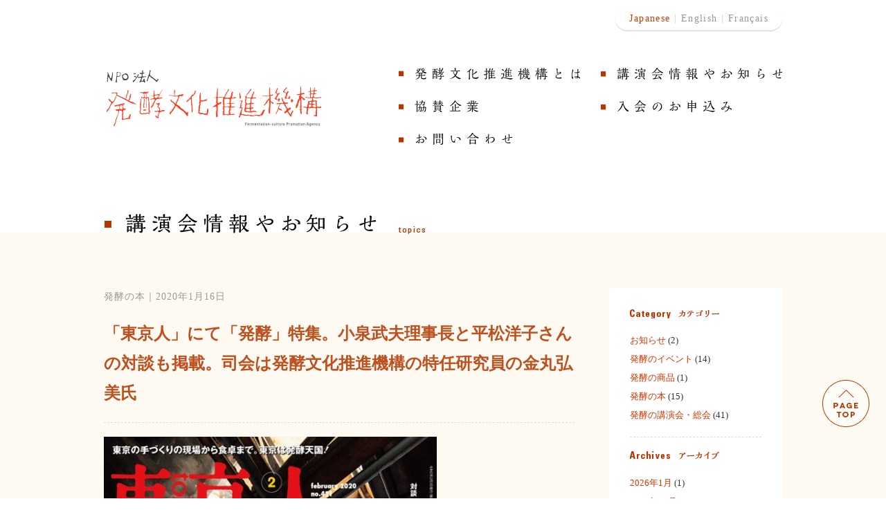

--- FILE ---
content_type: text/html; charset=UTF-8
request_url: https://hakkou-bunka.jp/info/info-cat/book
body_size: 26684
content:
<!DOCTYPE html>
<html lang="ja">
<head>
<meta charset="UTF-8">

<title>発酵の本 | お知らせのカテゴリ | 【公式】発酵文化推進機構</title>

 
<meta property="og:title" content="「東京人」にて「発酵」特集。小泉武夫理事長と平松洋子さんの対談も掲載。司会は発酵文化推進機構の特任研究員の金丸弘美氏" />
<meta property="og:type" content="article" />

<meta property="og:description" content=" リンク：「東京人」（都市出版）２０２０年2月号（１月4日発売） &nbsp; 発売中の「東京人」（都市出版）２０２０年2月号（１月4日発売）の特集は「発酵」。 小泉武夫理事長も平松洋子さんと対談。司会は発酵文化推進機構.....築地の有名マグロ解体人だった五郎が満を持して開店したのは、日本唯一の粗料理専門店。 鰤大根、烏賊の腸煮（わたに）、鱶鰭の姿煮……四十年の魚河岸人生で磨かれた名物料理の数々は、訪れる人々の舌を“残すとこなく”口福で満たして.....著書名：「分とく山」野崎洋光がおくる　～美味しい方程式～『H2O』」 出版社：文化出版局 価格：￥１７００（税抜） 発行日：2018年10月28日 &nbsp; &nbsp; 野崎洋光（ノザキ・ヒロミツ） 「分とく山」　.....新たな観光資源と持続的な地域経済を生む方法として、地域の食に付加価値をつけて都市部に売り込む「食のブランド化」に注目が集まっている。その基礎となるテキストの作り方や、バイヤー・消費者・マスコミ向けのプロモーションの具体的.....日本人の30代、40代男性は31%が肥満。 小学生の約6割がアレルギー体！？ 東京都の食料自給率は１%。もし食料輸入が止まったら、卵や肉は10日に1食！ もはや他人ごとではありません。 わかりやすい解説で読み解く、日本の....." />

<meta property="og:url" content="https://hakkou-bunka.jp/info/792.html" /><! 実装中 >
<meta property="og:image" content="https://hakkou-bunka.jp/wp-content/uploads/2018/08/201808300951-1-412x680.jpg" />
<meta property="og:site_name" content="【公式】発酵文化推進機構" />
<meta property="og:locale" content="ja_JP" />
<link rel="alternate" type="application/rss+xml" title="RSS" href="https://hakkou-bunka.jp/feed" />
<link rel="shortcut icon" href="https://hakkou-bunka.jp/wp-content/themes/hakkou-bunka/img/favicon.ico">
<link rel="stylesheet" href="https://hakkou-bunka.jp/wp-content/themes/hakkou-bunka/css/init.css" type="text/css" media="all">
<link rel="stylesheet" href="https://hakkou-bunka.jp/wp-content/themes/hakkou-bunka/style.css" media="screen">
<link rel='stylesheet' id='contact-form-7-css'  href='https://hakkou-bunka.jp/wp-content/plugins/contact-form-7/includes/css/styles.css?ver=4.0.3' type='text/css' media='all' />
<script>if (document.location.protocol != "https:") {document.location = document.URL.replace(/^http:/i, "https:");}</script><script type='text/javascript' src='https://hakkou-bunka.jp/wp-includes/js/jquery/jquery.js?ver=1.11.0'></script>
<script type='text/javascript' src='https://hakkou-bunka.jp/wp-includes/js/jquery/jquery-migrate.min.js?ver=1.2.1'></script>
	<style type="text/css">.recentcomments a{display:inline !important;padding:0 !important;margin:0 !important;}</style>

<script type="text/javascript" src="https://hakkou-bunka.jp/wp-content/themes/hakkou-bunka/js/jquery-1.9.0.min.js"></script>
<script type="text/javascript" src="https://hakkou-bunka.jp/wp-content/themes/hakkou-bunka/js/option.js"></script>
<script type="text/javascript" src="https://hakkou-bunka.jp/wp-content/themes/hakkou-bunka/js/jquery.belatedPNG.min.js"></script>
<script type="text/javascript" src="https://maps.googleapis.com/maps/api/js?v=3.exp&sensor=false"></script>
<script type="text/javascript" src="https://hakkou-bunka.jp/wp-content/themes/hakkou-bunka/js/acf-map.js"></script>
<script type="text/javascript" src="https://hakkou-bunka.jp/wp-content/themes/hakkou-bunka/js/jquery.bxslider.min.js"></script>
<script type="text/javascript" src="https://hakkou-bunka.jp/wp-content/themes/hakkou-bunka/js/jquery.colorbox-min.js"></script>
<script type="text/javascript" src="https://hakkou-bunka.jp/wp-content/themes/hakkou-bunka/js/html5shiv-printshiv.js"></script>

<!--[if lt IE 9]>
<script src="https://html5shiv.googlecode.com/svn/trunk/html5.js"></script>
<![endif]-->

<script>
 (function(i,s,o,g,r,a,m){i['GoogleAnalyticsObject']=r;i[r]=i[r]||function(){
 (i[r].q=i[r].q||[]).push(arguments)},i[r].l=1*new Date();a=s.createElement(o),
 m=s.getElementsByTagName(o)[0];a.async=1;a.src=g;m.parentNode.insertBefore(a,m)
 })(window,document,'script','//www.google-analytics.com/analytics.js','ga');
 ga('create', 'UA-49583549-1', 'hakkou-bunka.jp');
 ga('send', 'pageview');
</script>
</head>

<body data-rsssl=1 class="archive tax-info-cat term-book term-3">

<div id="fade"></div>
<div id="wrap" class="cf">

<nav id="f-nav" class="page">
  <ul>
    <li id="f-nav-01" class="spr"><a href="https://hakkou-bunka.jp/#about">発酵文化推進機構とは</a></li>
    <li id="f-nav-02" class="spr"><a href="https://hakkou-bunka.jp/#info">講演会情報やお知らせ</a></li>
    <li id="f-nav-03" class="spr"><a href="https://hakkou-bunka.jp/#member">協賛企業</a></li>
    <li id="f-nav-04" class="spr"><a href="https://hakkou-bunka.jp/#entry">入会のお申し込み</a></li>
    <li id="f-nav-05" class="spr"><a href="http://hakkou.maido-j.net#inquiry">お問い合わせ</a></li>
  </ul>
</nav>
<!-- header -->

<div id="header" class="header page cf">
  <div class="inner">
    <h1 class="logo"><a href="https://hakkou-bunka.jp/" class="spr">NPO法人 発酵文化推進機構</a></h1>
    <nav id="t-nav">
      <ul class="cf">
        <li id="t-nav-01" class="spr"><a href="https://hakkou-bunka.jp/#about">発酵文化推進機構とは</a></li>
        <li id="t-nav-02" class="spr"><a href="https://hakkou-bunka.jp/#info">講演会情報やお知らせ</a></li>
        <li id="t-nav-03" class="spr"><a href="https://hakkou-bunka.jp/#member">協賛企業</a></li>
        <li id="t-nav-04" class="spr"><a href="https://hakkou-bunka.jp/#entry">入会のお申し込み</a></li>
        <li id="t-nav-05" class="spr"><a href="https://hakkou-bunka.jp/#inquiry">お問い合わせ</a></li>
      </ul>
    </nav>
    <div class="btn_language">
      <a href="https://hakkou-bunka.jp/" class="current">Japanese</a> | <a href="http://fermentation-products.com/">English</a> | <a href="http://fermentation-products.com/fr/">Français</a>
    </div>
  </div>
</div>
<!-- /header -->
<section id="news" class="cf">
  <h2 id="tit-news" class="spr">講演会情報やお知らせ</h2>

  <div id="nav-news">
  
  <h3 id="tit-archive" class="spr">アーカイブ</h3>
  <ul>
  	<li class="cat-item cat-item-16"><a href="https://hakkou-bunka.jp/info/info-cat/%e3%81%8a%e7%9f%a5%e3%82%89%e3%81%9b" title="お知らせ に含まれる投稿をすべて表示">お知らせ</a> (2)
</li>
	<li class="cat-item cat-item-4"><a href="https://hakkou-bunka.jp/info/info-cat/event" title="発酵のイベント に含まれる投稿をすべて表示">発酵のイベント</a> (14)
</li>
	<li class="cat-item cat-item-15"><a href="https://hakkou-bunka.jp/info/info-cat/product" title="発酵の商品 に含まれる投稿をすべて表示">発酵の商品</a> (1)
</li>
	<li class="cat-item cat-item-3 current-cat"><a href="https://hakkou-bunka.jp/info/info-cat/book" title="発酵の本 に含まれる投稿をすべて表示">発酵の本</a> (15)
</li>
	<li class="cat-item cat-item-2"><a href="https://hakkou-bunka.jp/info/info-cat/lecture" title="発酵の講演会・総会 に含まれる投稿をすべて表示">発酵の講演会・総会</a> (41)
</li>
  </ul>
  
  <div class="border"><hr></div>
  
  <h3 id="tit-category" class="spr">カテゴリー</h3>
  <ul>
  	<li><a href='https://hakkou-bunka.jp/info/date/2026/01'>2026年1月</a>&nbsp;(1)</li>
	<li><a href='https://hakkou-bunka.jp/info/date/2025/12'>2025年12月</a>&nbsp;(1)</li>
	<li><a href='https://hakkou-bunka.jp/info/date/2025/09'>2025年9月</a>&nbsp;(1)</li>
	<li><a href='https://hakkou-bunka.jp/info/date/2025/07'>2025年7月</a>&nbsp;(1)</li>
	<li><a href='https://hakkou-bunka.jp/info/date/2025/04'>2025年4月</a>&nbsp;(1)</li>
	<li><a href='https://hakkou-bunka.jp/info/date/2024/10'>2024年10月</a>&nbsp;(1)</li>
	<li><a href='https://hakkou-bunka.jp/info/date/2024/04'>2024年4月</a>&nbsp;(1)</li>
	<li><a href='https://hakkou-bunka.jp/info/date/2023/05'>2023年5月</a>&nbsp;(1)</li>
	<li><a href='https://hakkou-bunka.jp/info/date/2023/03'>2023年3月</a>&nbsp;(1)</li>
	<li><a href='https://hakkou-bunka.jp/info/date/2022/11'>2022年11月</a>&nbsp;(1)</li>
	<li><a href='https://hakkou-bunka.jp/info/date/2022/10'>2022年10月</a>&nbsp;(1)</li>
	<li><a href='https://hakkou-bunka.jp/info/date/2022/04'>2022年4月</a>&nbsp;(1)</li>
	<li><a href='https://hakkou-bunka.jp/info/date/2022/03'>2022年3月</a>&nbsp;(1)</li>
	<li><a href='https://hakkou-bunka.jp/info/date/2021/11'>2021年11月</a>&nbsp;(1)</li>
	<li><a href='https://hakkou-bunka.jp/info/date/2021/09'>2021年9月</a>&nbsp;(1)</li>
	<li><a href='https://hakkou-bunka.jp/info/date/2021/07'>2021年7月</a>&nbsp;(1)</li>
	<li><a href='https://hakkou-bunka.jp/info/date/2021/06'>2021年6月</a>&nbsp;(1)</li>
	<li><a href='https://hakkou-bunka.jp/info/date/2021/03'>2021年3月</a>&nbsp;(1)</li>
	<li><a href='https://hakkou-bunka.jp/info/date/2020/09'>2020年9月</a>&nbsp;(1)</li>
	<li><a href='https://hakkou-bunka.jp/info/date/2020/04'>2020年4月</a>&nbsp;(1)</li>
	<li><a href='https://hakkou-bunka.jp/info/date/2020/02'>2020年2月</a>&nbsp;(1)</li>
	<li><a href='https://hakkou-bunka.jp/info/date/2020/01'>2020年1月</a>&nbsp;(1)</li>
	<li><a href='https://hakkou-bunka.jp/info/date/2019/11'>2019年11月</a>&nbsp;(1)</li>
	<li><a href='https://hakkou-bunka.jp/info/date/2019/02'>2019年2月</a>&nbsp;(3)</li>
	<li><a href='https://hakkou-bunka.jp/info/date/2018/11'>2018年11月</a>&nbsp;(1)</li>
	<li><a href='https://hakkou-bunka.jp/info/date/2018/10'>2018年10月</a>&nbsp;(2)</li>
	<li><a href='https://hakkou-bunka.jp/info/date/2018/08'>2018年8月</a>&nbsp;(1)</li>
	<li><a href='https://hakkou-bunka.jp/info/date/2018/07'>2018年7月</a>&nbsp;(1)</li>
	<li><a href='https://hakkou-bunka.jp/info/date/2018/05'>2018年5月</a>&nbsp;(1)</li>
	<li><a href='https://hakkou-bunka.jp/info/date/2018/03'>2018年3月</a>&nbsp;(1)</li>
	<li><a href='https://hakkou-bunka.jp/info/date/2018/01'>2018年1月</a>&nbsp;(1)</li>
	<li><a href='https://hakkou-bunka.jp/info/date/2017/12'>2017年12月</a>&nbsp;(1)</li>
	<li><a href='https://hakkou-bunka.jp/info/date/2017/11'>2017年11月</a>&nbsp;(1)</li>
	<li><a href='https://hakkou-bunka.jp/info/date/2017/10'>2017年10月</a>&nbsp;(1)</li>
	<li><a href='https://hakkou-bunka.jp/info/date/2017/09'>2017年9月</a>&nbsp;(1)</li>
	<li><a href='https://hakkou-bunka.jp/info/date/2017/08'>2017年8月</a>&nbsp;(1)</li>
	<li><a href='https://hakkou-bunka.jp/info/date/2017/06'>2017年6月</a>&nbsp;(3)</li>
	<li><a href='https://hakkou-bunka.jp/info/date/2017/03'>2017年3月</a>&nbsp;(2)</li>
	<li><a href='https://hakkou-bunka.jp/info/date/2017/02'>2017年2月</a>&nbsp;(1)</li>
	<li><a href='https://hakkou-bunka.jp/info/date/2017/01'>2017年1月</a>&nbsp;(2)</li>
	<li><a href='https://hakkou-bunka.jp/info/date/2016/12'>2016年12月</a>&nbsp;(1)</li>
	<li><a href='https://hakkou-bunka.jp/info/date/2016/11'>2016年11月</a>&nbsp;(3)</li>
	<li><a href='https://hakkou-bunka.jp/info/date/2016/10'>2016年10月</a>&nbsp;(2)</li>
	<li><a href='https://hakkou-bunka.jp/info/date/2016/09'>2016年9月</a>&nbsp;(2)</li>
	<li><a href='https://hakkou-bunka.jp/info/date/2016/06'>2016年6月</a>&nbsp;(1)</li>
	<li><a href='https://hakkou-bunka.jp/info/date/2016/04'>2016年4月</a>&nbsp;(2)</li>
	<li><a href='https://hakkou-bunka.jp/info/date/2015/11'>2015年11月</a>&nbsp;(1)</li>
	<li><a href='https://hakkou-bunka.jp/info/date/2015/10'>2015年10月</a>&nbsp;(1)</li>
	<li><a href='https://hakkou-bunka.jp/info/date/2015/09'>2015年9月</a>&nbsp;(1)</li>
	<li><a href='https://hakkou-bunka.jp/info/date/2015/07'>2015年7月</a>&nbsp;(1)</li>
	<li><a href='https://hakkou-bunka.jp/info/date/2015/05'>2015年5月</a>&nbsp;(1)</li>
	<li><a href='https://hakkou-bunka.jp/info/date/2015/04'>2015年4月</a>&nbsp;(3)</li>
	<li><a href='https://hakkou-bunka.jp/info/date/2015/01'>2015年1月</a>&nbsp;(2)</li>
	<li><a href='https://hakkou-bunka.jp/info/date/2014/10'>2014年10月</a>&nbsp;(3)</li>
	<li><a href='https://hakkou-bunka.jp/info/date/2014/08'>2014年8月</a>&nbsp;(1)</li>
	<li><a href='https://hakkou-bunka.jp/info/date/2014/07'>2014年7月</a>&nbsp;(1)</li>
  </ul>
  
  </div>
  
  <div class="news-article">
  <p class="date">発酵の本｜2020年1月16日</p>
  <h3>「東京人」にて「発酵」特集。小泉武夫理事長と平松洋子さんの対談も掲載。司会は発酵文化推進機構の特任研究員の金丸弘美氏</h3>
  <div class="eye-catch"><img width="481" height="680" src="https://hakkou-bunka.jp/wp-content/uploads/2020/01/68c7deb6eb973580c10f536f0ee076c1-481x680.jpg" class="attachment-large wp-post-image" alt="" title="" /></div>
  <p><strong> リンク：<a href="http://www.toshishuppan.co.jp/tokyojin.html" target="_blank">「東京人」（都市出版）２０２０年2月号（１月4日発売）</a></strong></p>
<p>&nbsp;</p>
<p>発売中の「東京人」（都市出版）２０２０年2月号（１月4日発売）の特集は「発酵」。<br />
小泉武夫理事長も平松洋子さんと対談。司会は発酵文化推進機構の特任研究員の金丸弘美氏。<br />
是非、ご一読ください。</p>
  </div>
  
  
  <div class="news-article">
  <p class="date">発酵の本｜2019年2月1日</p>
  <h3>新刊　小泉武夫著『骨まで愛して　粗屋五郎の築地物語』</h3>
  <div class="eye-catch"><img width="253" height="372" src="https://hakkou-bunka.jp/wp-content/uploads/2019/02/454806_l.jpg" class="attachment-large wp-post-image" alt="" title="" /></div>
  <p>築地の有名マグロ解体人だった五郎が満を持して開店したのは、日本唯一の粗料理専門店。</p>
<p>鰤大根、烏賊の腸煮（わたに）、鱶鰭の姿煮……四十年の魚河岸人生で磨かれた名物料理の数々は、訪れる人々の舌を“残すとこなく”口福で満たしていく。</p>
<p>粗の魅力に取りつかれた著者が渾身の愛を込めて綴る、涙腺ならぬ「唾液腺崩壊」の人情小説。とろけるほど旨い粗（あら）料理と、古き良き築地の面影。これは、まさに《読む酒肴》！</p>
<p>&nbsp;</p>
<p>出版社：新潮社　価格：1,404円(税込)</p>
  </div>
  
  
  <div class="news-article">
  <p class="date">発酵の本｜2018年11月6日</p>
  <h3>発酵文化推進機構特別研究員・野崎洋光氏（「分とく山」総料理長）著書のお知らせ</h3>
  <div class="eye-catch"><img width="364" height="499" src="https://hakkou-bunka.jp/wp-content/uploads/2018/11/092a14bf2a4d8b05a8f43be81e45d690.jpg" class="attachment-large wp-post-image" alt="" title="" /></div>
  <p><strong>著書名：「分とく山」野崎洋光がおくる　～美味しい方程式～『H2O』」</strong></p>
<p>出版社：文化出版局</p>
<p>価格：￥１７００（税抜）</p>
<p>発行日：2018年10月28日</p>
<p>&nbsp;</p>
<p>&nbsp;</p>
<p>野崎洋光（ノザキ・ヒロミツ）</p>
<p>「分とく山」　総料理長</p>
<p>1953年福島県生まれ。東京グランドホテル、八芳園を経て「とく山」の料理長を務める。<br />
1989年に東京・麻布に「分とく山」を開店。日本食の伝統を受け継ぎながらも、常にその時代や素材に合った調理法を研究し、自らがおいしいと思うものを作り続けている。</p>
  </div>
  
  
  <div class="news-article">
  <p class="date">発酵の本｜2018年10月19日</p>
  <h3>発酵文化推進機構・特任研究員の金丸弘美氏の著書『地域の食をブランドにする！』（岩波ブックレット）</h3>
  <div class="eye-catch"><img width="465" height="680" src="https://hakkou-bunka.jp/wp-content/uploads/2018/10/47410a369d2dd7d3bbb18d57efdc3357-465x680.jpg" class="attachment-large wp-post-image" alt="" title="" /></div>
  <p>新たな観光資源と持続的な地域経済を生む方法として、地域の食に付加価値をつけて都市部に売り込む「食のブランド化」に注目が集まっている。その基礎となるテキストの作り方や、バイヤー・消費者・マスコミ向けのプロモーションの具体的な方法を紹介。</p>
<p>多彩な事例から、地域おこし成功のポイントや地域創生のヒントを提案する。</p>
<p>カラー１６頁。６２０円＋税</p>
  </div>
  
  
  <div class="news-article">
  <p class="date">発酵の本｜2018年8月30日</p>
  <h3>発酵文化推進機構・特任研究員の金丸弘美氏の著書『食にまつわる55の不都合な真実』（ディスガヴァー・トゥエンティワン出版）</h3>
  <div class="eye-catch"><img width="412" height="680" src="https://hakkou-bunka.jp/wp-content/uploads/2018/08/201808300951-1-412x680.jpg" class="attachment-large wp-post-image" alt="" title="" /></div>
  <p>日本人の30代、40代男性は31%が肥満。</p>
<p>小学生の約6割がアレルギー体！？</p>
<p>東京都の食料自給率は１%。もし食料輸入が止まったら、卵や肉は10日に1食！</p>
<p>もはや他人ごとではありません。</p>
<p>わかりやすい解説で読み解く、日本の食の「今」。</p>
<p>&nbsp;</p>
<p>&nbsp;</p>
<p>&nbsp;</p>
<p><strong>プロフィール</strong><br />
金丸弘美(かなまる・ひろみ)</p>
<p>&nbsp;</p>
<p>食総合プロデューサー、食環境ジャーナリスト。「食からの地域再生」「食育と味覚ワークショップ」「地域デザイン」をテーマに全国の地域活動のコーディネート、アドバイス事業、執筆活動などを行なう。また各行政機関と連携した食からの地域創り、特産品のプロモーション、食育事業のアドバイザーとして活動。著書に『田舎力ヒト・物・カネが集まる5つの法則』(NHK 生活人新書)、『里山産業論「食の戦略」が六次産業を超える』(角川新書)、『タカラは足元にあり!　地方経済活性化戦略』(合同出版)、『田舎の力が未来をつくる！』（合同出版）など多数。</p>
  </div>
  
  
  <div class='wp-pagenavi'>
<span class='pages'>1 / 3</span><span class='current'>1</span><a class="page larger" href="https://hakkou-bunka.jp/info/info-cat/book/page/2">2</a><a class="page larger" href="https://hakkou-bunka.jp/info/info-cat/book/page/3">3</a><a class="nextpostslink" rel="next" href="https://hakkou-bunka.jp/info/info-cat/book/page/2">»</a>
</div>
</section>
<!-- /section：NEWS -->

  <section id="archive-list" class="cf">
    <div class="inner">
      <h3><img src="https://hakkou-bunka.jp/wp-content/themes/hakkou-bunka/img/tit_top-info.png" alt="最近の投稿" /></h3>
      <div id="recent-column-wrap" class="cf">
        <div class="info-entry cf">
          <div class="img-entry">
          <img src="https://hakkou-bunka.jp/wp-content/themes/hakkou-bunka/img/pic-dummy.jpg"></div>
          <h4>第1回 発酵食品ソムリエ全国大会in恵那市　開催のお知らせ</h4>
          <p>2026年1月8日
特定非営利活動法人発酵文化推進機構
...<br />
 <span>発酵の講演会・総会｜2026年1月8日</span>
          </p>
          <a href="https://hakkou-bunka.jp/info/1569.html" class="btn-more"></a>
        </div>
        <div class="info-entry cf">
          <div class="img-entry">
          <img src="https://hakkou-bunka.jp/wp-content/themes/hakkou-bunka/img/pic-dummy.jpg"></div>
          <h4>理事長 小泉武夫　令和7年度文化庁長官表彰　受賞のお知らせ</h4>
          <p>2025年12月17日
特定非営利活動法人発酵文化推進機構...<br />
 <span>お知らせ｜2025年12月17日</span>
          </p>
          <a href="https://hakkou-bunka.jp/info/1508.html" class="btn-more"></a>
        </div>
        <div class="info-entry cf">
          <div class="img-entry">
          <img src="https://hakkou-bunka.jp/wp-content/themes/hakkou-bunka/img/pic-dummy.jpg"></div>
          <h4>NPO法人発酵文化推進機構　第13回 秋の記念講演</h4>
          <p>第13回 秋の記念講演



日　時
2025年1...<br />
 <span>発酵の講演会・総会｜2025年9月4日</span>
          </p>
          <a href="https://hakkou-bunka.jp/info/1487.html" class="btn-more"></a>
        </div>
        <div class="info-entry cf">
          <div class="img-entry">
          <img src="https://hakkou-bunka.jp/wp-content/themes/hakkou-bunka/img/pic-dummy.jpg"></div>
          <h4>法人会員　年会費改定のお知らせ</h4>
          <p>2025年6月25日
特定非営利活動法人発酵文化推進機構...<br />
 <span>お知らせ｜2025年7月1日</span>
          </p>
          <a href="https://hakkou-bunka.jp/info/1466.html" class="btn-more"></a>
        </div>
        <div class="info-entry cf">
          <div class="img-entry">
          <img width="150" height="150" src="https://hakkou-bunka.jp/wp-content/uploads/2025/04/hakkou-school09-150x150.jpg" class="attachment-thumbnail wp-post-image" alt="" title="" /></div>
          <h4>第9期「発酵の学校」開催のご案内（受講生募集）</h4>
          <p>2025年3月25日
特定非営利活動法人発酵文化推進機構...<br />
 <span>発酵の講演会・総会｜2025年4月3日</span>
          </p>
          <a href="https://hakkou-bunka.jp/info/1442.html" class="btn-more"></a>
        </div>
        <div class="info-entry cf">
          <div class="img-entry">
          <img width="150" height="150" src="https://hakkou-bunka.jp/wp-content/uploads/2024/10/20241021_autumn-150x150.jpg" class="attachment-thumbnail wp-post-image" alt="" title="" /></div>
          <h4>NPO法人 発酵文化推進機構 「第十回 秋の記念講演」「懇親会」開催のお知らせ</h4>
          <p>NPO法人発酵文化推進機構（2013年10月設立　理事長：小...<br />
 <span>発酵の講演会・総会｜2024年10月9日</span>
          </p>
          <a href="https://hakkou-bunka.jp/info/1422.html" class="btn-more"></a>
        </div>
        <div class="info-entry cf">
          <div class="img-entry">
          <img width="150" height="150" src="https://hakkou-bunka.jp/wp-content/uploads/2014/04/202404_title-150x150.jpg" class="attachment-thumbnail wp-post-image" alt="" title="" /></div>
          <h4>第8期「発酵の学校」開催のご案内（受講生募集）</h4>
          <p>2024年4月16日
特定非営利活動法人発酵文化推進機構...<br />
 <span>発酵の講演会・総会｜2024年4月17日</span>
          </p>
          <a href="https://hakkou-bunka.jp/info/1379.html" class="btn-more"></a>
        </div>
        <div class="info-entry cf">
          <div class="img-entry">
          <img width="150" height="150" src="https://hakkou-bunka.jp/wp-content/uploads/2000/05/20230617hakkou-school-150x150.jpg" class="attachment-thumbnail wp-post-image" alt="" title="" /></div>
          <h4>「発酵の学校 in 小野町」特別出張開校　開催のお知らせ</h4>
          <p>2023年5月5日
特定非営利活動法人発酵文化推進機構
...<br />
 <span>発酵の講演会・総会｜2023年5月8日</span>
          </p>
          <a href="https://hakkou-bunka.jp/info/1356.html" class="btn-more"></a>
        </div>
      </div>
    </div>
  </section>


<!-- footer -->
<div id="footer">
  <div class="inner cf">
    <p id="f-logo" class="spr">NPO法人 発酵文化推進機構</p>
    <p id="address">〒107-0062 東京都港区南青山1-15-18　リーラ乃木坂<br>
    株式会社フードアンドパートナーズ内<br>
    NPO法人 発酵文化推進機構<br>
    TEL 03-6434-0395　　FAX 03-6434-0396<br><br>
&copy; 【公式】発酵文化推進機構 All Rights Reserved.</p>

  <div id="sns-tool" class="cf">
  <br>
    <div id="fb-box"><div class="fb-like" data-href="https://hakkou-bunka.jp/" data-layout="button_count" data-action="like" data-show-faces="false" data-share="false"></div></div>
    <div id="tw-box"><a href="https://twitter.com/share" class="twitter-share-button" data-lang="ja">ツイート</a>
<script>!function(d,s,id){var js,fjs=d.getElementsByTagName(s)[0],p=/^http:/.test(d.location)?'http':'https';if(!d.getElementById(id)){js=d.createElement(s);js.id=id;js.src=p+'://platform.twitter.com/widgets.js';fjs.parentNode.insertBefore(js,fjs);}}(document, 'script', 'twitter-wjs');</script></div>
    <div id="gp-box"><div class="g-plusone" data-size="medium"></div></div>
  </div>
  </div>
</div>
<!-- /footer -->

<div id="page-top" class="spr"><a href="" class="no-fo">PAGE TOP</a></div>

<script type='text/javascript' src='https://hakkou-bunka.jp/wp-content/plugins/contact-form-7/includes/js/jquery.form.min.js?ver=3.51.0-2014.06.20'></script>
<script type='text/javascript'>
/* <![CDATA[ */
var _wpcf7 = {"loaderUrl":"https:\/\/hakkou-bunka.jp\/wp-content\/plugins\/contact-form-7\/images\/ajax-loader.gif","sending":"\u9001\u4fe1\u4e2d ..."};
/* ]]> */
</script>
<script type='text/javascript' src='https://hakkou-bunka.jp/wp-content/plugins/contact-form-7/includes/js/scripts.js?ver=4.0.3'></script>

<div id="fb-root"></div>
<script>(function(d, s, id) {
  var js, fjs = d.getElementsByTagName(s)[0];
  if (d.getElementById(id)) return;
  js = d.createElement(s); js.id = id;
  js.src = "//connect.facebook.net/ja_JP/all.js#xfbml=1&appId=1438161703092217";
  fjs.parentNode.insertBefore(js, fjs);
}(document, 'script', 'facebook-jssdk'));</script>
<script type="text/javascript">
  window.___gcfg = {lang: 'ja'};

  (function() {
    var po = document.createElement('script'); po.type = 'text/javascript'; po.async = true;
    po.src = 'https://apis.google.com/js/platform.js';
    var s = document.getElementsByTagName('script')[0]; s.parentNode.insertBefore(po, s);
  })();
</script>
</div>
<!-- /container -->
</body>
</html>

--- FILE ---
content_type: text/html; charset=utf-8
request_url: https://accounts.google.com/o/oauth2/postmessageRelay?parent=https%3A%2F%2Fhakkou-bunka.jp&jsh=m%3B%2F_%2Fscs%2Fabc-static%2F_%2Fjs%2Fk%3Dgapi.lb.en.OE6tiwO4KJo.O%2Fd%3D1%2Frs%3DAHpOoo_Itz6IAL6GO-n8kgAepm47TBsg1Q%2Fm%3D__features__
body_size: 161
content:
<!DOCTYPE html><html><head><title></title><meta http-equiv="content-type" content="text/html; charset=utf-8"><meta http-equiv="X-UA-Compatible" content="IE=edge"><meta name="viewport" content="width=device-width, initial-scale=1, minimum-scale=1, maximum-scale=1, user-scalable=0"><script src='https://ssl.gstatic.com/accounts/o/2580342461-postmessagerelay.js' nonce="KS1tUsDxs6ZU9vxndaxWBQ"></script></head><body><script type="text/javascript" src="https://apis.google.com/js/rpc:shindig_random.js?onload=init" nonce="KS1tUsDxs6ZU9vxndaxWBQ"></script></body></html>

--- FILE ---
content_type: text/css
request_url: https://hakkou-bunka.jp/wp-content/themes/hakkou-bunka/css/init.css
body_size: 2134
content:
@charset "utf-8";

/*
==================================================================================

CSS HACK

==================================================================================
*/

.clearfix:after{
	content:"."; 
	display:block; 
	height:0; 
	clear:both; 
	font-size: 0.1em;
	line-height: 0;
	visibility:hidden;
	}
.clearfix{display:inline-block;}
/* Hides from IE-mac */
*html .clearfix{height:1%;}
.clearfix{display:block;}
/* End hide from IE-mac */

/*
==================================================================================

フォントサイズ指定

==================================================================================
*/
/*
	Font-size Adjustment.
	1.0em = 10px
	1.2em = 12px
	1.4em = 14px
	1.6em = 16px
	1.8em = 18px
*/

body {
	font-size:10px;
	font-family:"ヒラギノ角ゴ Pro W3", "Hiragino Kaku Gothic Pro", Osaka, "ＭＳ Ｐゴシック", "MS PGothic", "メイリオ", Meiryo, sans-serif;
	line-height:1.8;
	}

* html body {/*IE6*/
	font-size:60%;
	letter-spacing: 1px;
	}

*:first-child+html body {/*IE7*/
	font-size:58%;
	letter-spacing: 1px;
	}

table {
	font-size: 1.0em;
	}

h1,h2,h3,h4,h5,h6 {
	font-style: normal;
	font-weight: normal;
	font-size: 1.0em;
}

input,textarea{
	font-size: 1.0em;
}



/*
==================================================================================

BODYに背景画像を指定したときに1pxずれるのを解消

==================================================================================
*/

html>/**/body,x:-moz-any-link {/*firefox3*/
	margin-left: -1px;
}

* html body {/*IE6*/
	padding-left: 1px;
}

*:first-child+html body {/*IE7*/
	padding-left: 1px;
}

/*
==================================================================================

共通タグ

==================================================================================
*/

html,body,div,h1,h2,h3,h4,h5,h6,p,ul,ol,li,form,dl,dt,dd,table,th,td{
	padding: 0;
	margin: 0;
}

img{
	border-width: 0;
}

ul,ol,li{
	list-style:none;
}

table {
	border-collapse: collapse;
}

a{ outline: none; }
a:link  {text-decoration:none !important;}
a:hover {text-decoration:none !important;}
a:visited {text-decoration:none !important;}


--- FILE ---
content_type: text/css
request_url: https://hakkou-bunka.jp/wp-content/themes/hakkou-bunka/style.css
body_size: 32033
content:
@charset "UTF-8";

/*
	Theme Name: hakkou-bunka
	Description: スタートアップ用テンプレート
	Theme URI: http://hakkou-bunka.jp/
	Version: 1.0
*/

/****************************************

          General Setting

*****************************************/

html, body {
	margin: 0;
	padding: 0;
}

body {
  color: #333;
  font-size:12px;
	font-family: "ＭＳ Ｐ明朝", "MS PMincho", "ヒラギノ明朝 Pro W3", "Hiragino Mincho Pro", serif;
	line-height:1.8;
  background: #fff;
}

#fade{
  width: 100%;
  min-width: 1124px;
  height: 100%;
  display: none;
  background-color: #FFF;
  position: absolute;
  top: 0px;
  left: 0px;
  z-index: 100;
}

#wrap {
  visibility: hidden;
  background: #fffaf1;
  min-width: 1124px;
}

.inner{
  width: 980px;
  margin: 0 auto;
  position: relative;
}
.inner-M{
  width: 800px;
  margin: 0 auto;
  position: relative;
}

.spr{
  white-space: nowrap;
  overflow: hidden;
  text-indent: 100%;
}

.beige{
  width: 100%;
  background-color: 
}


#about,
#info,
#member,
#inquiry,
#entry{
  padding-top: 100px;
}

#page-top{
  width: 86px;
  height: 72px;
  position: fixed;
  right: 20px;
  bottom: 100px;
  z-index: 60;
}
#page-top a{
  width: 86px;
  height: 72px;
  display: block;
  background: url(img/parts.png) 0 -720px no-repeat;
}

/****************************************

          Link

*****************************************/

a {
	color: #d13701;
	text-decoration: none;
}

a:hover {
	color: #b4b4b4;
  text-decoration: none;
}



/****************************************

          header

*****************************************/

.header{
  width: 100%;
  height: 615px;
  position: relative;
  margin: 0 auto;
  background-color: #FFF;
}
.header.page{
  width: 100%;
  height: 336px;
  position: relative;
  margin: 0 auto;
  background-color: #FFF;
}
.front .logo{
  width: 433px;
  height: 123px;
  background: url(img/parts.png) 0 0 no-repeat;
  position: absolute;
  top: 123px;
  left: 0;
}
.front .copy{
  width: 239px;
  height: 469px;
  background: url(img/parts.png) 0 -123px no-repeat;
  position: absolute;
  top: 100px;
  right: 80px;
}
.page .logo{
  width: 315px;
  height: 89px;
  position: absolute;
  top: 98px;
  left: 0;
}

.page .logo a {
  display: block;
  width: 315px;
  height: 89px;
  background: url(img/parts.png) -667px -762px no-repeat;
}
.page .copy{
  width: 239px;
  height: 469px;
  background: url(img/parts.png) 0 -123px no-repeat;
  position: absolute;
  top: 100px;
  right: 80px;
}
.front #t-nav{
  width: 262px;
  height: 220px;
  position: absolute;
  top: 323px;
  left: 0;
}
.front #t-nav li{
  width: 262px;
  height: 17px;
  margin: 0 0 30px;
}
#t-nav li a{
  width: 262px;
  height: 17px;
  display: block;
  background: url(img/parts.png) 0 0 no-repeat;
}
#t-nav li#t-nav-01 a{ background-position: -239px -123px}
#t-nav li#t-nav-02 a{ background-position: -239px -140px}
#t-nav li#t-nav-03 a{ background-position: -239px -157px}
#t-nav li#t-nav-04 a{ background-position: -239px -174px}
#t-nav li#t-nav-05 a{ background-position: -239px -191px}

.page #t-nav{
  width: 584px;
  height: 220px;
  position: absolute;
  top: 98px;
  right: 0;
}
.page #t-nav li{
  float: left;
  width: 262px;
  height: 17px;
  margin: 0 0 30px 30px;
}

#f-nav{
  width: 100%;
  height: 57px;
  position: fixed;
  background: url(img/bg-f-nav.png) top center repeat-x;
  top: -57px;
  left: 0;
  z-index: 100;
}
#f-nav ul{
  width: 980px;
  padding: 20px 0;
  margin: 0 auto;
}
#f-nav li {
  float: left;
  display: inline;
  margin: 0 20px;
}
#f-nav li a{
  height: 13px;
  display: block;
  background: url(img/parts.png) 0 0 no-repeat;
}
#f-nav li#f-nav-01{ width: 198px; }
#f-nav li#f-nav-02{ width: 198px; }
#f-nav li#f-nav-03{ width: 88px; }
#f-nav li#f-nav-04{ width: 143px; }
#f-nav li#f-nav-05{ width: 123px; }
#f-nav li#f-nav-01 a{ width: 198px; background-position: 0 -851px; }
#f-nav li#f-nav-02 a{ width: 198px; background-position: 0 -864px; }
#f-nav li#f-nav-03 a{ width: 88px; background-position: 0 -877px; }
#f-nav li#f-nav-04 a{ width: 143px; background-position: 0 -890px; }
#f-nav li#f-nav-05 a{ width: 123px; background-position: 0 -903px; }

.btn_language {
  position: absolute;
  top: 10px;
  right: 0;
  text-align: right;
  padding: 10px 20px;
  font-size: 14px;
  line-height: 1;
  letter-spacing: 0.1em;
  color: #ccc;
  -webkit-border-radius: 64px;
  -moz-border-radius: 64px;
  border-radius: 64px;
  background: #fff;
  box-shadow: 0 1px 1px #ccc;
}

.btn_language a {
  color: #999;
}

.btn_language a:hover,
.btn_language a.current {
  color: #d13701;
}


/****************************************

          COVER

*****************************************/

#cover{
  margin-bottom: 160px;
}

.slider {
	margin: 0 auto;
	width: 100%;
	height: 105px;
	text-align: left;
	position: relative;
	overflow: hidden;
}

.slider ul {
	height: 105px;
	float: left;
	display: inline;
	overflow: hidden;
}

.slider ul li{
	width: 105px;
	height: 105px;
	float: left;
	display: inline;
	overflow: hidden;
	position:relative;
  background-color: #FFF;
}
.slider ul li a{
	width: 105px;
	height: 105px;
	display:block;
  background: url(img/slide.jpg) 0 0 no-repeat;
}


.slider ul li#s-01 a{ background-position: 0px 0px ; } 
.slider ul li#s-02 a{ background-position: -105px 0px; } 
.slider ul li#s-03 a{ background-position: -210px 0px; } 
.slider ul li#s-04 a{ background-position: -315px 0px; } 
.slider ul li#s-05 a{ background-position: -420px 0px; } 
.slider ul li#s-06 a{ background-position: -525px 0px; } 
.slider ul li#s-07 a{ background-position: -630px 0px; } 
.slider ul li#s-08 a{ background-position: -735px 0px; } 
.slider ul li#s-09 a{ background-position: -840px 0px; } 
.slider ul li#s-10 a{ background-position: -945px 0px; } 
.slider ul li#s-11 a{ background-position: 0 -105px; } 
.slider ul li#s-12 a{ background-position: -105px  -105px; } 
.slider ul li#s-13 a{ background-position: -210px -105px; } 
.slider ul li#s-14 a{ background-position: -315px -105px; } 
.slider ul li#s-15 a{ background-position: -420px -105px; } 
.slider ul li#s-16 a{ background-position: -525px -105px; } 
.slider ul li#s-17 a{ background-position: -630px -105px; } 
.slider ul li#s-18 a{ background-position: -735px -105px; } 
.slider ul li#s-19 a{ background-position: -840px -105px; } 
.slider ul li#s-20 a{ background-position: -945px -105px; } 
.slider ul li#s-21 a{ background-position: 0px -210px; } 
.slider ul li#s-22 a{ background-position: -105px -210px; } 
.slider ul li#s-23 a{ background-position: -210px -210px; } 
.slider ul li#s-24 a{ background-position: -315px -210px; } 
.slider ul li#s-25 a{ background-position: -420px -210px; } 
.slider ul li#s-26 a{ background-position: -525px -210px; } 
.slider ul li#s-27 a{ background-position: -630px -210px; } 
.slider ul li#s-28 a{ background-position: -735px -210px; } 
.slider ul li#s-29 a{ background-position: -840px -210px; } 
.slider ul li#s-30 a{ background-position: -945px -210px; } 
.slider ul li#s-31 a{ background-position: 0px -315px; } 
.slider ul li#s-32 a{ background-position: -105px -315px; } 
.slider ul li#s-33 a{ background-position: -210px -315px; } 
.slider ul li#s-34 a{ background-position: -315px -315px; } 
.slider ul li#s-35 a{ background-position: -420px -315px; } 
.slider ul li#s-36 a{ background-position: -525px -315px; } 
.slider ul li#s-37 a{ background-position: -630px -315px; } 
.slider ul li#s-38 a{ background-position: -735px -315px; } 
.slider ul li#s-39 a{ background-position: -840px -315px; } 
.slider ul li#s-40 a{ background-position: -945px -315px; } 
.slider ul li#s-41 a{ background-position: 0px -420px; } 
.slider ul li#s-42 a{ background-position: -105px -420px; } 
.slider ul li#s-43 a{ background-position: -210px -420px; } 
.slider ul li#s-44 a{ background-position: -315px -420px; } 
.slider ul li#s-45 a{ background-position: -420px -420px; } 
.slider ul li#s-46 a{ background-position: -525px -420px; } 
.slider ul li#s-47 a{ background-position: -630px -420px; } 
.slider ul li#s-48 a{ background-position: -735px -420px; } 
.slider ul li#s-49 a{ background-position: -840px -420px; } 
.slider ul li#s-50 a{ background-position: -945px -420px; } 
.slider ul li#s-51 a{ background-position: 0px -525px; } 
.slider ul li#s-52 a{ background-position: -105px -525px; } 
.slider ul li#s-53 a{ background-position: -210px -525px; } 

.i-box{
  width: 616px;
  height: 408px;
  background: url(img/pic-slide.jpg) 0 0 no-repeat;
  white-space: nowrap;
  overflow: hidden;
  text-indent: 100%;
}
#s-01-s.i-box{ background-position: 0 0; }
#s-02-s.i-box{ background-position: -616px 0; }
#s-03-s.i-box{ background-position: -1232px 0; }
#s-04-s.i-box{ background-position: -1848px 0; }
#s-05-s.i-box{ background-position: -2464px 0; }
#s-06-s.i-box{ background-position: -3080px 0; }
#s-07-s.i-box{ background-position: -3696px 0; }
#s-08-s.i-box{ background-position: -4312px 0; }
#s-09-s.i-box{ background-position: -4928px 0; }
#s-10-s.i-box{ background-position: -5544px 0; }
#s-11-s.i-box{ background-position: 0 -408px; }
#s-12-s.i-box{ background-position: -616px -408px; }
#s-13-s.i-box{ background-position: -1232px -408px; }
#s-14-s.i-box{ background-position: -1848px -408px; }
#s-15-s.i-box{ background-position: -2464px -408px; }
#s-16-s.i-box{ background-position: -3080px -408px; }
#s-17-s.i-box{ background-position: -3696px -408px; }
#s-18-s.i-box{ background-position: -4312px -408px; }
#s-19-s.i-box{ background-position: -4928px -408px; }
#s-20-s.i-box{ background-position: -5544px -408px; }
#s-21-s.i-box{ background-position: 0 -816px; }
#s-22-s.i-box{ background-position: -616px -816px; }
#s-23-s.i-box{ background-position: -1232px -816px; }
#s-24-s.i-box{ background-position: -1848px -816px; }
#s-25-s.i-box{ background-position: -2464px -816px; }
#s-26-s.i-box{ background-position: -3080px -816px; }
#s-27-s.i-box{ background-position: -3696px -816px; }
#s-28-s.i-box{ background-position: -4312px -816px; }
#s-29-s.i-box{ background-position: -4928px -816px; }
#s-30-s.i-box{ background-position: -5544px -816px; }
#s-31-s.i-box{ background-position: 0 -1224px; }
#s-32-s.i-box{ background-position: -616px -1224px; }
#s-33-s.i-box{ background-position: -1232px -1224px; }
#s-34-s.i-box{ background-position: -1848px -1224px; }
#s-35-s.i-box{ background-position: -2464px -1224px; }
#s-36-s.i-box{ background-position: -3080px -1224px; }
#s-37-s.i-box{ background-position: -3696px -1224px; }
#s-38-s.i-box{ background-position: -4312px -1224px; }
#s-39-s.i-box{ background-position: -4928px -1224px; }
#s-40-s.i-box{ background-position: -5544px -1224px; }
#s-41-s.i-box{ background-position: 0 -1632px; }
#s-42-s.i-box{ background-position: -616px -1632px; }
#s-43-s.i-box{ background-position: -1232px -1632px; }
#s-44-s.i-box{ background-position: -1848px -1632px; }
#s-45-s.i-box{ background-position: -2464px -1632px; }
#s-46-s.i-box{ background-position: -3080px -1632px; }
#s-47-s.i-box{ background-position: -3696px -1632px; }
#s-48-s.i-box{ background-position: -4312px -1632px; }
#s-49-s.i-box{ background-position: -4928px -1632px; }
#s-50-s.i-box{ background-position: -5544px -1632px; }
#s-51-s.i-box{ background-position: 0 -2040px; }
#s-52-s.i-box{ background-position: -616px -2040px; }
#s-53-s.i-box{ background-position: -1232px -2040px; }



/****************************************

          ABOUT

*****************************************/

#tit-about{
  width: 428px;
  height: 128px;
  background: url(img/parts.png) -239px -208px no-repeat;
  margin: 0 auto 100px;
  text-align: center;
}

#about h3{
  width: 273px;
  height: 25px;
  background: url(img/parts.png) 0 0 no-repeat;
  margin-bottom: 40px;
}
#about h3#tit-about-01{ background-position: -667px -536px; }
#about h3#tit-about-02{ background-position: -667px -561px; }
#about h3#tit-about-03{ background-position: -940px -536px; }
#about h3#tit-about-04{ background-position: -940px -561px; }

#about .bx-viewport{
  height: 745px !important;
  background: url(img/bg-about.png) top center no-repeat #FFF;
}
.about-box{
  width: 100%;
  height: 745px;
  position: relative;
  border-top: 5px solid #b43700;
}
.about-box .inner{
  padding: 70px 0 0;
}
.about-box p{
  width: 630px;
  font-size: 14px;
  line-height: 2;
  margin-bottom: 20px;
}
#about .bx-wrapper{
  position: relative;
}
#about .bx-pager{
 /* width: 900px;*/
  width: 450px;
  position: absolute;
  top: -40px;
  left: 50%;
  /*margin-left: -450px;*/
  margin-left: -225px;
}
#about .bx-pager-item{
  white-space: nowrap;
  overflow: hidden;
  text-indent: 100%;
}
#about .bx-pager-item,
#about .bx-pager-item a,
#about .bx-pager-item a span{
  width: 189px;
  height: 40px;
}
#about .bx-pager-item{
  float: left;
  display: inline;
  margin: 0 18px;
}
#about .bx-pager-item a{
  height: 26px;
  display: block;
  border-bottom: 2px solid  #b43700;
}
#about .bx-pager-item a.active{
  border-bottom: 14px solid  #b43700;
}
#about .bx-pager-item a span{
  height: 16px;
  display: block;
  background: url(img/parts.png) 0 0 no-repeat;
}
#about .bx-pager-item a span#about-01{ background-position: -667px -208px }
#about .bx-pager-item a span#about-02{ background-position: -667px -224px }
#about .bx-pager-item a span#about-03{ background-position: -667px -240px }
#about .bx-pager-item a span#about-04{ background-position: -667px -256px }

#about a.bx-prev,
#about a.bx-next{
  width: 82px;
  height: 82px;
  display: block;
  background: url(img/parts.png) 0 0 no-repeat;
  white-space: nowrap;
  overflow: hidden;
  text-indent: 100%;
  position: absolute;
  top: 330px;
  z-index: 60;
}
#about a.bx-prev{ background-position: -82px -608px; left: 20px;}
#about a.bx-next{ background-position: 0 -608px; right: 20px;}

/****************************************

          MEMBER

*****************************************/

#member {
  margin-bottom: 100px;
}
#tit-member{
  width: 428px;
  height: 128px;
  background: url(img/parts.png) -239px -336px no-repeat;
  margin: 0 auto 65px;
  text-align: center;
}
#member .bx-viewport{
  height: 700px !important;
  background-color: #FFF;
}
#member .bx-wrapper{
  position: relative;
}
.member-list{
  padding-top: 50px;
}
.member-list .inner{
  height: 700px;
}

.li-left,
.li-center,
.li-right{
  width: 290px;
  height: 700px;
  position: absolute;
}
.li-left{ left: 0; }
.li-center{ left: 350px; }
.li-right{ right: 0; }

.member-list li{
  font-size: 14px;
  line-height: 1.5;
  background: url(img/ico-list-glay.png) left center no-repeat;
  padding-left: 20px;
  margin-bottom: 7px;
  color: #666;
}

.member-list li.link{
  background: url(img/ico-list.png) left center no-repeat;
}

.member-list li a{
  color: #d13701;
  opacity: 1;
  -webkit-transition: all .3s ease-out;
  -moz-transition: all .3s ease-out;
  -ms-transition: all .3s ease-out;
  transition: all .3s ease-out;
}

.member-list li a span {
  display: inline-block;
  margin: 0 0 0 5px;
  padding: 2px 15px;
  font-size: 12px;
  color: #fff;
  background: #d13701;
  -webkit-border-radius: 64px;
  -moz-border-radius: 64px;
  border-radius: 64px;
}

.member-list li a:hover{
  opacity: 0.7;
}

#member a.bx-prev,
#member a.bx-next{
  width: 82px;
  height: 82px;
  display: block;
  background: url(img/parts.png) 0 0 no-repeat;
  white-space: nowrap;
  overflow: hidden;
  text-indent: 100%;
  position: absolute;
  top: 310px;
  z-index: 60;
}
#member a.bx-prev{ background-position: -82px -608px; left: 20px;}
#member a.bx-next{ background-position: 0 -608px; right: 20px;}

#member .bx-pager {
  width: 105px;
  position: absolute;
  top: -40px;
  left: 50%;
  margin-left: -52px;
}
#member .bx-pager-item {
  width: 13px;
  height: 13px;
  float: left;
  display: inline;
  margin: 0 4px;
  white-space: nowrap;
  overflow: hidden;
  text-indent: 100%;
}
#member .bx-pager-item a{
  width: 13px;
  height: 13px;
  display: block;
  background: url(img/parts.png) -13px -690px no-repeat;
}
#member .bx-pager-item a.active{
  background-position: 0 -690px;
}

.detail-list dd.acf-map {
  clear: both;
  width: 530px;
  margin-left: 0;
  padding: 0 0 30px;
	height: 400px;
	margin: 0 0 20px;
	border: 5px #fff solid;
  /* box-shadow */
  box-shadow:rgba(0, 0, 0, 0.100000) 0px 0px 6px 1px;
  -webkit-box-shadow:rgba(0, 0, 0, 0.100000) 0px 0px 6px 1px;
  -moz-box-shadow:rgba(0, 0, 0, 0.100000) 0px 0px 6px 1px;
}

/****************************************

          ENTRY

*****************************************/

#entry {
  margin-bottom: 100px;
}
#tit-entry{
  width: 428px;
  height: 128px;
  background: url(img/parts.png) -239px -464px no-repeat;
  margin: 0 auto 65px;
  text-align: center;
}
#entry-box{
  width: 100%;
  background-color: #FFF;
  padding: 60px 0;
}
.entry-guide{
  width: 550px;
  float: left;
  margin-bottom: 60px;
}
.entry-guide p{
  font-size: 13px;
  line-height: 2;
}
.entry-guide table{
  font-size: 13px;
  margin: 20px 0 30px;
}
.entry-guide table.case-1{
  margin-bottom: 0;
}
.entry-guide table.case-2{
  margin-top: 0;
}
.entry-guide table th,
.entry-guide table td{
  padding-right: 20px;
}
.entry-guide table th{
  text-align: center;
}

#entry-contact{
  width: 358px;
  height: 358px;
  background: url(img/parts.png) -856px 0 no-repeat;
  float: right;
  position: relative;
}
#entry-contact p{
  width: 257px;
  height: 150px;
  font-size: 13px;
  line-height: 2;
  position: absolute;
  top: 160px;
  left: 65px;
}

#regulation{
  clear: both;
  padding-top: 50px;
}
h3#tit-regulation{
  width: 273px;
  height: 22px;
  background: url(img/parts.png) -667px -586px no-repeat;
  margin-bottom: 20px;
}
.sc-box{
  width: 800px;
  height: 400px;
  overflow: auto;
  overflow-y: scroll;
  background-color: #eee;
}
.sc-box p{
  font-size: 13px;
  line-height: 2;
  padding: 30px;
}

/****************************************

          INQUIRY

*****************************************/

#inquiry {
  margin-bottom: 100px;
}
#tit-inquiry{
  width: 428px;
  height: 128px;
  background: url(img/parts.png) -239px -592px no-repeat;
  margin: 0 auto 65px;
  text-align: center;
}
#inquiry-box{
  width: 100%;
  background-color: #FFF;
  padding: 60px 0;
  float: left;
}

#entry-form,
#inquiry-form{
  width: 800px;
  margin: 0 auto 80px;
  clear: both;
}
#entry-form table,
#inquiry-form table{
  background-color: #f8f8f8;
}
#entry-form table th,
#inquiry-form table th{
  width: 198px;
  font-size: 14px;
  font-weight: bold;
  text-align: left;
  padding: 20px;
  border: 1px solid #DDD;
}
#entry-form table th.must,
#inquiry-form table th.must{
  background: url(img/ico-must.png) 190px 50% no-repeat;
}
#entry-form table td,
#inquiry-form table td{
  font-size: 13px;
  text-align: left;
  padding: 20px;
  border: 1px solid #DDD;
}


h3#tit-privacy{
  width: 273px;
  height: 22px;
  background: url(img/parts.png) -667px -631px no-repeat;
  margin-bottom: 20px;
}


.wpcf7 input[type="text"],
.wpcf7 input[type="email"]{
  padding: 5px;
}
.orderSubmit span.accept-box{
  width: 500px;
  display: block;
  margin-left: 200px;
}
input.btn-submit{
  width: 280px;
  height: 54px;
  display: block;
  margin: 0 auto 15px;
}

div.wpcf7-validation-errors {
  font-size: 13px;
  border: 2px solid #f7e700;
  text-align: center;
  font-size: 13px;
  font-weight: bold;
  font-family: "ヒラギノ角ゴ Pro W3", "Hiragino Kaku Gothic Pro", Osaka, "ＭＳ Ｐゴシック", "MS PGothic", "メイリオ", Meiryo, sans-serif;
  color: #000;
}
.div.wpcf7-mail-sent-ok{
  font-size: 13px;
  border: 2px solid #3cc1ff;
  text-align: center;
  font-size: 13px;
  font-weight: bold;
  font-family: "ヒラギノ角ゴ Pro W3", "Hiragino Kaku Gothic Pro", Osaka, "ＭＳ Ｐゴシック", "MS PGothic", "メイリオ", Meiryo, sans-serif;
  color: #00aeff;
}

/****************************************

          NEWS

*****************************************/

#news {
	clear: both;
	width: 980px;
	margin: 0 auto;
}

h2#tit-news {
	position: relative;
	top: -28px;
	width: 464px;
	height: 30px;
	margin-bottom: 50px;
	background: url(img/parts.png) no-repeat;
	background-position: -542px -997px;
}

.news-article {
	float: left;
	width: 680px;
	margin: 0 0 80px;
}

#tit-info{
  width: 428px;
  height: 128px;
  background: url(img/parts.png) -239px -720px no-repeat;
  margin: 0 auto 65px;
  text-align: center;
}

.eye-catch {
  margin: 0 0 20px;
}

.eye-catch img {
}

.news-article h3 {
	font-size: 2.0em;
	font-weight: bold;
	color: #be5120;
	margin-bottom: 20px;
	padding-bottom: 20px;
	border-bottom: 1px dashed #dfdbd5;
}

.news-article p {
	font-size: 15px;
	line-height: 1.8;
  letter-spacing: 1px;
	margin: 0 0 20px;
}

.news-article p.date {
	color: #999;
	font-size: 1.2em;
}

#nav-news {
	float: right;
	width: 250px;
	padding: 30px 0;
	background: #fff;
}

#nav-news h3#tit-category,
#nav-news h3#tit-archive {
	width: 130px;
	height: 14px;
	margin: 0 30px 20px;
	background: url(img/parts.png) no-repeat;
}

#nav-news .border {
	margin: 20px 30px;
	border-bottom: 1px dashed #dfdbd5;
}

#nav-news .border hr {
	display: none;
}

#nav-news ul {
	margin: 0 30px;
}

#nav-news ul li {
	font-size: 1.1em;
	margin-bottom: 4px;
}
#nav-news ul li a{
  -webkit-transition: all .3s ease-out;
  -moz-transition: all .3s ease-out;
  -ms-transition: all .3s ease-out;
  transition: all .3s ease-out;
}

#nav-news h3#tit-category {
	background-position: 0 -1011px;
}

#nav-news h3#tit-archive {
	background-position: 0 -1024px;
}

.wp-pagenavi {
	clear: both;
	margin-bottom: 150px;
}

.wp-pagenavi span,
.wp-pagenavi a
 {
	float: left;
	display: block;
	width: 50px;
	text-align: center;
	font-family: Helvetica;
	font-weight: bold;
	color: #b43700;
	margin-right: 10px;
	padding: 15px 0px;
	border: 1px solid #b43700;
}

.wp-pagenavi span.current,
.wp-pagenavi a:hover {
	color: #fff;
	background: #b43700;
}

#archive-list {
	clear: both;
	background: #fff;
}

#archive-list .inner {
	width: 980px;
	margin: 0 auto;
	padding: 30px 0;
}

#archive-list h3.tit-info {
	margin: 0 auto 45px;
	width: 304px;
	height: 72px;
	background: url(img/parts.png) no-repeat;
	background-position: -239px -920px;
}

#info h3 {
	margin: 0 auto 20px;
}

#recent-column-wrap {
	width: 1010px;
	margin-right: -30px;
	margin-bottom: 50px;
	border-top: 1px dashed #ccc;
}

.info-entry {
  position: relative;
	float: left;
	width: 470px;
	height: 120px;
	margin: -1px 35px 0 0;
	padding: 25px 0;
	border-bottom: 1px dashed #ccc;
  opacity: 1.0;
  -webkit-transition: all .3s ease-out;
  -moz-transition: all .3s ease-out;
  -ms-transition: all .3s ease-out;
  transition: all .3s ease-out;
}

.info-entry .img-entry {
	float: left;
	margin-right: 20px;
}

.info-entry .btn-more {
  position: absolute;
  top: 25px;
  left: 0;
	width: 470px;
	height: 120px;
  display: block;
  -webkit-transition: all .3s ease-out;
  -moz-transition: all .3s ease-out;
  -ms-transition: all .3s ease-out;
  transition: all .3s ease-out;
}

.info-entry:hover {
  opacity: 0.55;
}

.info-entry .img-entry img {
  width: 120px;
  height: auto;
}

.info-entry h4,
.info-entry p {
	float: left;
	width: 325px;
}

.info-entry h4 {
	font-size: 1.4em;
	line-height: 1.3;
	color: #be5120;
}

.info-entry p {
  margin: 0 0 5px;
	font-size: 1.2em;
	line-height: 1.5;
}

.info-entry p span {
  color: #999;
}

.view-all {
  clear: both;
  text-align: center;
  padding: 25px 0;
}

.view-all a {
  display: inline-block;
  padding: 5px 15px;
  color: #fff;
  background: #b43700;
  -webkit-border-radius: 4px;
  -moz-border-radius: 4px;
  border-radius: 4px;
  opacity: 1.0;
  -webkit-transition: all .3s ease-out;
  -moz-transition: all .3s ease-out;
  -ms-transition: all .3s ease-out;
  transition: all .3s ease-out;
}

.view-all a:hover {
  opacity: 0.7;
}

/****************************************

          MEMBER

*****************************************/

h2#tit-member-single {
	position: relative;
	top: -30px;
	width: 258px;
	height: 30px;
	margin-bottom: 50px;
	background: url(img/parts.png) no-repeat;
	background-position: -542px -1027px;
}

#member-single {
	clear: both;
	width: 980px;
	margin: 0 auto;
}

/****************************************

          member-gallery

*****************************************/

.member-gallery {
	float: right;
	position: relative;
	width: 400px;
	margin: 0 0 80px;
	padding: 90px 0 0;
}

.lang-list {
  position: absolute;
  top: 10px;
  right: 0;
}

.lang-list li{
  float: left;
  font-size: 14px;
  margin: 0 0 0 10px;
  padding: 0 0 0 10px;
  border-left: 1px #ccc solid;
}

.lang-list li:first-child {
  border-left: 0;
}


.gallery-slides {
  width: 400px;
  height: 300px;
  overflow: hidden;
  background: #fff;
}

.gallery-slides li {
  width: 400px;
  height: 300px;
  overflow: hidden;
  text-align: center;
  margin: 0;
  padding: 0;
}

.gallery-slides li img {
  width: auto;
  height: 100%;
}

.gallery-bx-pager {
  position: relative;
  top: 0;
  left: 0;
  width: 420px;
  padding: 10px 0 0;
}

.gallery-bx-pager li {
  float: left;
  width: 85px;
  height: 85px;
  overflow: hidden;
  margin: 0 20px 20px 0;
}
.gallery-bx-pager li a{
  opacity: 0.55;
  -webkit-transition: all .3s ease-out;
  -moz-transition: all .3s ease-out;
  -ms-transition: all .3s ease-out;
  transition: all .3s ease-out;
}
.gallery-bx-pager li a:hover,
.gallery-bx-pager li a.active{ opacity: 1; }

.gallery-bx-pager li img {
  width: 85px;
  height: 85px;
}

.member-detail {
	float: left;
	width: 540px;
	margin: 0 0 80px;
  border-bottom: 1px dashed #ccc;
}

.bx-wrapper .bx-caption {
	position: absolute;
	bottom: 0;
	left: 0;
	background: rgba(0, 0, 0, 0.75);
	width: 100%;
}

.bx-wrapper .bx-caption span {
	color: #fff;
	display: block;
	font-size: 13px;
	padding: 10px;
}

.gallery-bx-pager { clear: both; }

#member-single .bx-controls {
  padding: 10px 0 0;
}

#member-single a.bx-prev {
	float: left;
	font-size: 14px;
	line-height: 1;
	padding: 5px 0;
}

#member-single a.bx-prev:before { content: "< "; }

#member-single a.bx-next {
	float: right;
	font-size: 14px;
	line-height: 1;
	padding: 5px 0;
}

#member-single a.bx-next:after { content: " >"; }

/****************************************

          member-detail

*****************************************/

.member-detail h3 {
  height: 90px;
  font-size: 2.0em;
  line-height: 40px;
  font-weight: bold;
  letter-spacing: 0.1em;
  color: #be5120; 
}

.member-detail h3 img {
  float: left;
  width: auto;
  height: 40px;
  margin: 0 10px 0 0;
}

.detail-list {
padding: 30px 0 0;
border-top: 1px dashed #ccc;
}

.detail-list.line-none {
padding: 0 0 0;
border-top: 0;
}

.detail-list dt {
clear: both;
float: left;
}

.detail-list dd {
margin-left: 120px;
padding: 0 0 30px;
font-size: 14px;
line-height: 1.8;
}

.detail-list h4 { width: 80px; height: 20px; background: url(img/parts.png) no-repeat; background-position: 0 0; } 
.detail-list h4.location {background-position: -239px -1025px;}
.detail-list h4.tel {background-position: -239px -1045px;}
.detail-list h4.home {background-position: -239px -1065px;}
.detail-list h4.region {background-position: -239px -1085px;}
.detail-list h4.genre {background-position: -239px -1105px;}
.detail-list h4.profile {background-position: -239px -1125px;}
.detail-list h4.pdf {background-position: -239px -1145px;}
.detail-list h4.mail {background-position: -239px -1165px;}

.pdf-list li { line-height: 16px; height: 16px; padding: 3px 0 3px 24px; background: url(img/pdficon_small.png) no-repeat left center; }

/****************************************

          archive-list : member

*****************************************/

.tit-member{
	margin: 0 auto 45px;
	width: 304px;
	height: 72px;
	background: url(img/parts.png) no-repeat;
	background-position: -239px -848px;
}

#archive-list h4 {
  margin: 0 0 5px;
}

#archive-list dl {
  float: right;
  display: block;
  width: 330px;
  margin: 0 0 10px;
  padding: 0;
  border-top: 0;
}

#archive-list dt {
	float: left;
	width: 100px;
  margin: 0;
}

#archive-list dt h4 {
  margin: 0;
  color: #000;
}

#archive-list dd {
  margin: 0;
  padding: 0;
  font-size: 14px;
  line-height: 1.8;
}


/****************************************

          FOOTER

*****************************************/


#footer{
  clear: both;
  width: 100%;
  height: 400px;
  background: #fffaf1;
}
#footer .inner{
  position: relative;
  width: 980px;
  height: 300px;
  margin: 0 auto;
  padding-top: 100px;
}
#f-logo{
  width: 315px;
  height:89px;
  background: url(img/parts.png) -667px -762px no-repeat;
  position: absolute;
  top: 140px;
  left: 0;
}
#address{
  font-size: 13px;
  width: 420px;
  height: 100px;
  position: absolute;
  top: 110px;
  right: 0;
}
#copyright{
  font-size: 11px;
  width: 420px;
  height: 20px;position: absolute;
  top: 220px;
  right: 0;
}

#sns-tool{
  width: 420px;
  height: 30px;
  position: absolute;
  top: 250px;
  right: 0;
}
#sns-tool #fb-box,
#sns-tool #tw-box,
#sns-tool #gp-box{
  float: left;
  display: inline;
  margin-right: 20px
}

/****************************************

          WordPress Misc

*****************************************/

.aligncenter {
	display: block;
	margin-right: auto;
	margin-left: auto;
}

.alignleft {
	float: left;
}
.alignright {
	float: right;
}

.wp-caption {
  margin: 10px;
  padding-top: 4px;
  border: 1px solid #ddd;
  -webkit-border-radius: 3px;
  -moz-border-radius: 3px;
  border-radius: 3px;
  background-color: #f3f3f3;
  text-align: center;
}

.wp-caption-text,
.gallery-caption{
	font-size: 80%;
}

.wp-caption img {
margin: 0;
padding: 0;
border: 0 none;
}

.wp-caption-dd {
margin: 0;
padding: 0 4px 5px;
font-size: 11px;
line-height: 17px;
}

img.alignright {
  display: inline-block;
  margin: 0 0 20px 20px;
}
img.alignleft {
  display: inline-block;
  margin: 0 20px 20px 0;
}

/****************************************

          Clearfix

*****************************************/

.cf:after {
	display: block;
	visibility: hidden;
	clear: both;
	height: 0;
	content: " ";
	font-size: 0;
}

/* clearfix for ie7 */
.cf {
	display: inline-block;
}

.cf {
	display: block;
}

/****************************************

          ColorBox

*****************************************/

/* ----- ColorBox ----- */
#colorbox, #cboxOverlay, #cboxWrapper{position:absolute; top:0; left:0; z-index:9999;}
#cboxOverlay{position:fixed; width:100%; height:100%; min-width:100%; min-height:100%;}
#cboxMiddleLeft, #cboxBottomLeft{clear:left;}
#cboxContent{position:relative;}
#cboxLoadedContent{overflow:auto;}
#cboxTitle{margin:0;}
#cboxLoadingOverlay, #cboxLoadingGraphic{position:absolute; top:0; left:0; width:100%; height:100%;}
#cboxPrevious, #cboxNext, #cboxClose, #cboxSlideshow{cursor:pointer;}
.cboxPhoto{float:left; margin:auto; border:0; display:block;}
.cboxIframe{width:100%; height:100%; display:block; border:0;}

#cboxTopCenter,
#cboxTopLeft,
#cboxTopRight,
#cboxMiddleLeft,
#cboxMiddleRight,
#cboxBottomCenter,
#cboxBottomLeft,
#cboxBottomRight{
  display: none !important;
}
#cboxContent button{
	border: none;
  outline: none;
}

/* ----- User Style ----- */
#cboxOverlay{background:#FFF !important; opacity:0.95 !important;}
#colorbox{  border: none; outline: 0; }
#cboxContent{ overflow:visible; background: none !important; border: none;}
.cboxIframe{background:#fff;}
#cboxError{padding:50px; border:1px solid #ccc;}
#cboxLoadedContent{background:#FFF;  border:none; box-shadow: 1px 1px 1px #AAA; -moz-box-shadow: 1px 3px 3px #000; border: none; }
#cboxLoadingGraphic{background:;}
#cboxTitle{position:absolute; bottom: -160px; left:0; font-size:13px; color:#444; height:150px; text-align: left;  border: none;}
#cboxCurrent{position:absolute; top:-22px; right:205px; text-indent:-9999px;}

#cboxClose,
#cboxPrevious,
#cboxNext{ width: 29px; height: 58px; background: url(img/parts.png) 0 0 no-repeat; position: absolute; top: 50%; margin-top: -29px; text-indent: -9999px;}
#cboxPrevious{ background-position: -106px -720px; left: -66px;}
#cboxNext{ background-position: -134px -720px; right: -66px;}
#cboxClose{ width: 46px; height: 46px; background-position:-164px -720px; right:-75px; top: 0;}


--- FILE ---
content_type: application/javascript
request_url: https://hakkou-bunka.jp/wp-content/themes/hakkou-bunka/js/option.js
body_size: 10383
content:
// JavaScript Document

// loading ------------------------------------------

// loading
$('head').append(
    '<style type="text/css"> #fade { display: block; }</style>'
);
jQuery.event.add(window,"load",function() {
	$("#wrap").delay(800).css("visibility","visible");
    var pageH = $("#wrap").height();
	
	$("#fade").css("height", pageH).delay(1000).fadeOut(900);
});

// URL CHECK -- -- -- -- -- -- -- -- -- -- -- -- -- -- -- 

$(function() {
  function checkSameUrl(in_url){
    if( in_url.search(/#/) != -1 ){
      var aLink = in_url.split("#")[0];
      var locationHref = location.href.split("#")[0];
      if(aLink === locationHref) return true;
      else return false;
    }
  }
  
  $('a').on('click',function(e){
  
    if(this.target === '_blank')return true;
    if($(this).hasClass('no-fo'))return true;
    if($(this).hasClass('sc'))return true;
    if($(this).attr("href").match("^mailto:"))return true;
  
    if(!checkSameUrl(this.href)){
      var url = this.href;
      $('#wrap').animate({opacity:0},{duration:300,easing:"linear",complete:function(){
        window.location.href = url;
        $('#wrap').addClass('is-hidden');
      }});
      return false;
    }
  });
});

// slide ----------------------------------------
$(function(){
	$('.loopslider').each(function(){
		var loopsliderWidth = $(this).width();
		var loopsliderHeight = $(this).height();
		$(this).children('ul').wrapAll('<div class="loopslider_wrap"></div>');

		var listWidth = $('.loopslider_wrap').children('ul').children('li').width();
		var listCount = $('.loopslider_wrap').children('ul').children('li').length;
		var loopWidth = (listWidth)*(listCount);

		$('.loopslider_wrap').css({ top: '0', left: '0',
			width: ((loopWidth) * 2),
			height: (loopsliderHeight),
			overflow: 'hidden',
			position: 'absolute'
		});

		$('.loopslider_wrap ul').css({
			width: (loopWidth)
		});
		loopsliderPosition();

		function loopsliderPosition(){
			$('.loopslider_wrap').css({left:'0'});
			$('.loopslider_wrap').stop().animate({left:'-' + (loopWidth) + 'px'},55000,'linear');
			setTimeout(function(){
				loopsliderPosition();
			},55000);
		};

		$('.loopslider_wrap ul').clone().appendTo('.loopslider_wrap');
	});
});


$(function(){
	$('.loopslider2').each(function(){
		var loopsliderWidth = $(this).width();
		var loopsliderHeight = $(this).height();
		$(this).children('ul').wrapAll('<div class="loopslider_wrap2"></div>');

		var listWidth = $('.loopslider_wrap2').children('ul').children('li').width();
		var listCount = $('.loopslider_wrap2').children('ul').children('li').length;

		var loopWidth = (listWidth)*(listCount);

		$('.loopslider_wrap2').css({ top: '0', left: '0',
			width: ((loopWidth) * 2),
			height: (loopsliderHeight),
			overflow: 'hidden',
			position: 'absolute'
		});

		$('.loopslider_wrap2 ul').css({
			width: (loopWidth)
		});
		loopsliderPosition();

		function loopsliderPosition(){
			$('.loopslider_wrap2').css({left:'0'});
			$('.loopslider_wrap2').stop().animate({left:'-' + (loopWidth) + 'px'},50000,'linear');
			setTimeout(function(){
				loopsliderPosition();
			},50000);
		};

		$('.loopslider_wrap2 ul').clone().appendTo('.loopslider_wrap2');
	});
});

$(function(){
	$('.loopslider3').each(function(){
		var loopsliderWidth = $(this).width();
		var loopsliderHeight = $(this).height();
		$(this).children('ul').wrapAll('<div class="loopslider_wrap3"></div>');

		var listWidth = $('.loopslider_wrap3').children('ul').children('li').width();
		var listCount = $('.loopslider_wrap3').children('ul').children('li').length;

		var loopWidth = (listWidth)*(listCount);

		$('.loopslider_wrap3').css({ top: '0', left: '0',
			width: ((loopWidth) * 2),
			height: (loopsliderHeight),
			overflow: 'hidden',
			position: 'absolute'
		});

		$('.loopslider_wrap3 ul').css({
			width: (loopWidth)
		});
		loopsliderPosition();

		function loopsliderPosition(){
			$('.loopslider_wrap3').css({left:'0'});
			$('.loopslider_wrap3').stop().animate({left:'-' + (loopWidth) + 'px'},60000,'linear');
			setTimeout(function(){
				loopsliderPosition();
			},60000);
		};

		$('.loopslider_wrap3 ul').clone().appendTo('.loopslider_wrap3');
	});
});


// ABOUT ----------------------------------------
$(document).ready(function(){
  $('.bxslider').bxSlider({
    mode: 'fade',
    buildPager: function(slideIndex){
      switch(slideIndex){
        case 0: return '<span id="about-01">ごあいさつ</span>';
        case 1: return '<span id="about-02">小泉武夫氏プロフィール</span>';
        case 2: return '<span id="about-03">GREETING</span>';
        case 3: return '<span id="about-04">PROFILE</span>';
      }
    }
  });
  $('.gallery-slides').bxSlider({
    auto: true,
    autoHover:true,
    pause: 5000,
    speed: 300,
    controls: true,
    captions:true,
    pagerCustom: '.gallery-bx-pager'
  });
});




// imgHover ----------------------------------------
$(document).ready(
function(){
	$("#t-nav a, #f-nav a, .slider ul li a, .bx-pager-item a, .bx-controls-direction a, input.btn-submit, #page-top a, #cboxNext, #cboxPrevious, #cboxClose").hover(function(){
	   $(this).fadeTo("normal", 0.4);
	},function(){
	   $(this).fadeTo("normal", 1.0);
	});
});



/*!
 * Smooth Scroll - v1.4.12 - 2013-09-19
 * https://github.com/kswedberg/jquery-smooth-scroll
 * Copyright (c) 2013 Karl Swedberg
 * Licensed MIT (https://github.com/kswedberg/jquery-smooth-scroll/blob/master/LICENSE-MIT)
 */
(function(t){function l(t){return t.replace(/(:|\.)/g,"\\$1")}var e="1.4.12",o={exclude:[],excludeWithin:[],offset:0,direction:"top",scrollElement:null,scrollTarget:null,beforeScroll:function(){},afterScroll:function(){},easing:"swing",speed:900,autoCoefficent:2,preventDefault:!0},n=function(l){var e=[],o=!1,n=l.dir&&"left"==l.dir?"scrollLeft":"scrollTop";return this.each(function(){if(this!=document&&this!=window){var l=t(this);l[n]()>0?e.push(this):(l[n](1),o=l[n]()>0,o&&e.push(this),l[n](0))}}),e.length||this.each(function(){"BODY"===this.nodeName&&(e=[this])}),"first"===l.el&&e.length>1&&(e=[e[0]]),e};t.fn.extend({scrollable:function(t){var l=n.call(this,{dir:t});return this.pushStack(l)},firstScrollable:function(t){var l=n.call(this,{el:"first",dir:t});return this.pushStack(l)},smoothScroll:function(e){e=e||{};var o=t.extend({},t.fn.smoothScroll.defaults,e),n=t.smoothScroll.filterPath(location.pathname);return this.unbind("click.smoothscroll").bind("click.smoothscroll",function(e){var r=this,s=t(this),c=o.exclude,i=o.excludeWithin,a=0,f=0,h=!0,u={},d=location.hostname===r.hostname||!r.hostname,m=o.scrollTarget||(t.smoothScroll.filterPath(r.pathname)||n)===n,p=l(r.hash);if(o.scrollTarget||d&&m&&p){for(;h&&c.length>a;)s.is(l(c[a++]))&&(h=!1);for(;h&&i.length>f;)s.closest(i[f++]).length&&(h=!1)}else h=!1;h&&(o.preventDefault&&e.preventDefault(),t.extend(u,o,{scrollTarget:o.scrollTarget||p,link:r}),t.smoothScroll(u))}),this}}),t.smoothScroll=function(l,e){var o,n,r,s,c=0,i="offset",a="scrollTop",f={},h={};"number"==typeof l?(o=t.fn.smoothScroll.defaults,r=l):(o=t.extend({},t.fn.smoothScroll.defaults,l||{}),o.scrollElement&&(i="position","static"==o.scrollElement.css("position")&&o.scrollElement.css("position","relative"))),o=t.extend({link:null},o),a="left"==o.direction?"scrollLeft":a,o.scrollElement?(n=o.scrollElement,/^(?:HTML|BODY)$/.test(n[0].nodeName)||(c=n[a]())):n=t("html, body").firstScrollable(o.direction),o.beforeScroll.call(n,o),r="number"==typeof l?l:e||t(o.scrollTarget)[i]()&&t(o.scrollTarget)[i]()[o.direction]||0,f[a]=r+c+o.offset,s=o.speed,"auto"===s&&(s=f[a]||n.scrollTop(),s/=o.autoCoefficent),h={duration:s,easing:o.easing,complete:function(){o.afterScroll.call(o.link,o)}},o.step&&(h.step=o.step),n.length?n.stop().animate(f,h):o.afterScroll.call(o.link,o)},t.smoothScroll.version=e,t.smoothScroll.filterPath=function(t){return t.replace(/^\//,"").replace(/(?:index|default).[a-zA-Z]{3,4}$/,"").replace(/\/$/,"")},t.fn.smoothScroll.defaults=o})(jQuery);



/*!
 * jQuery Chaining Effects Plugin v1.0 (2011-02-01)
 *
 * @author Seiya Konno <seiya@uniba.jp>
 * @license Dual licensed under the MIT or GPL Version 2 licenses.
 * @requires jQuery 1.4.3+
 * @see http://rd.uniba.jp/
 */

if (!window.console) {
	window.console = { log: function() {} };
}

(function($, undefined) {
	var namespace = "effectChain",
		prefix = "fxchain"
	;
	$.fn[namespace] = function(options) {
		var options = opts = $.extend({
			css: {
				opacity: 0
			},
			target: "." + namespace,
			delay: 0,
			interval: 50,
			reverse: false,
			args: [{
				opacity: 1 
			}, {
				duration: 500,
				easing: "swing"
			}]
		}, options);
		
		var $target = this.find(opts.target),
			targetLength = $target.lengrh,
			sum = 0
		;
		if (opts.reverse) {
			$target = $target.get().reverse();
		}
		$($target).each(function(index) {
			var
				$this = $(this),
				o = $.extend({}, opts, $this.data(prefix)),
				animateParams = $.extend({}, opts.args[0], $this.data(prefix + "-params")),
				animateOptions = $.extend({}, opts.args[1], $this.data(prefix + "-options"))
			;
			$this
				.css(o.css)
				.delay(o.delay + sum)
				.animate.apply($this, [animateParams, animateOptions])
			;
			sum += o.interval + o.delay;
		});
		return this;
	}
	})(jQuery);
 

// smoothScroll ------------------------------------------
$(document).ready(function() { $('.home #t-nav a, #t-nav.front a, #f-nav.front a').smoothScroll(); });



// fixMenu ------------------------------------------
jQuery(function($) {
	var showFlag = false;
	var topBtn = $('#f-nav');	
	topBtn.css('top', '-57px');
	var showFlag = false;
	$(window).scroll(function () {
		if ($(this).scrollTop() > 100) {
			if (showFlag == false) {
				showFlag = true;
				topBtn.stop().animate({'top' : '0px'}, 500); 
			}
		} else {
			if (showFlag) {
				showFlag = false;
				topBtn.stop().animate({'top' : '-57px'}, 500); 
			}
		}
	});
});


// colorbox ------------------------------------------

$(function () {
	$(".group1").colorbox({ width:"616px", inline:true, transition:"fade"});
});




// pageTop ------------------------------------------

$("#page-top").hide();

$(function () {
    $(window).scroll(function () {
        if ($(this).scrollTop() > 100) {
            $('#page-top').fadeIn();
        } else {
            $('#page-top').fadeOut();
        }
    });
    $('#page-top a').click(function () {
        $('body,html').animate({
            scrollTop: 0
        }, 1500);
        return false;
    });
});

--- FILE ---
content_type: text/plain
request_url: https://www.google-analytics.com/j/collect?v=1&_v=j102&a=555275577&t=pageview&_s=1&dl=https%3A%2F%2Fhakkou-bunka.jp%2Finfo%2Finfo-cat%2Fbook&ul=en-us%40posix&dt=%E7%99%BA%E9%85%B5%E3%81%AE%E6%9C%AC%20%7C%20%E3%81%8A%E7%9F%A5%E3%82%89%E3%81%9B%E3%81%AE%E3%82%AB%E3%83%86%E3%82%B4%E3%83%AA%20%7C%20%E3%80%90%E5%85%AC%E5%BC%8F%E3%80%91%E7%99%BA%E9%85%B5%E6%96%87%E5%8C%96%E6%8E%A8%E9%80%B2%E6%A9%9F%E6%A7%8B&sr=1280x720&vp=1280x720&_u=IEBAAAABAAAAACAAI~&jid=1417333133&gjid=230462194&cid=107144486.1768674380&tid=UA-49583549-1&_gid=1000901811.1768674380&_r=1&_slc=1&z=1797413423
body_size: -449
content:
2,cG-S646E6MFPZ